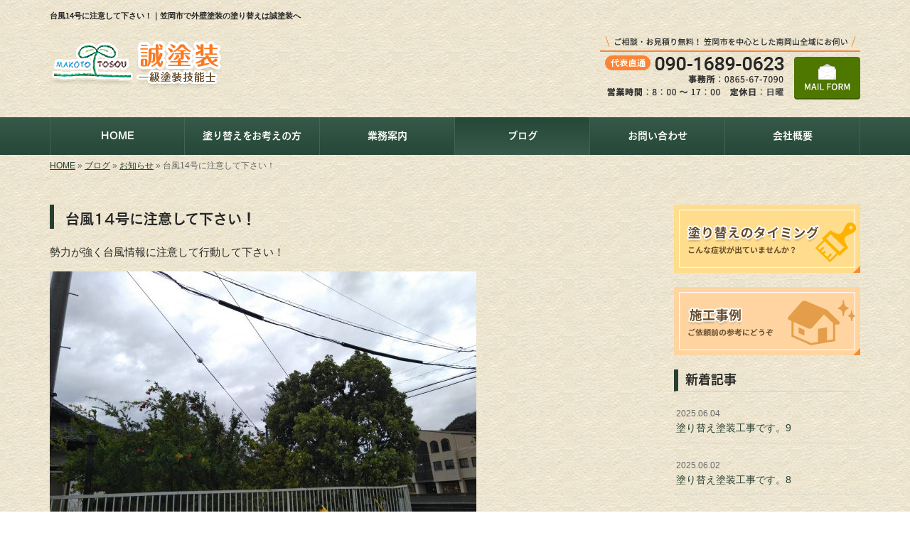

--- FILE ---
content_type: text/html; charset=UTF-8
request_url: https://www.makoto-tosou.com/13754
body_size: 5969
content:
<!DOCTYPE html>
<html lang="ja">
<meta charset="UTF-8">
<title>台風14号に注意して下さい！｜笠岡市で外壁塗装の塗り替えは誠塗装へ</title>
<head prefix="og: http://ogp.me/ns# fb: http://ogp.me/ns/fb# article: http://ogp.me/ns/article#">
<meta property='og:locale' content='ja_JP'>
<meta property='og:site_name' content='誠塗装'>
<meta property="og:title" content="台風14号に注意して下さい！">
<meta property="og:url" content="/13754">
<meta property="og:type" content="article">
<meta property="og:description" content="勢力が強く台風情報に注意して行動して下さい！...">
<meta property="og:image" content="/wp-content/uploads/2022/09/KIMG5784-600x338.jpg">
<meta name="viewport" content="width=device-width, initial-scale=1">
<meta name="keywords" content="笠岡市,塗り替え,外壁塗装,雨漏り,防水工事">
<meta name="description" content="笠岡市で外壁塗装・屋根塗装の塗り替えを承っております、誠塗装です。お客様の住まいの健康状態は維持できていますか？誠塗装は、お客様の住まいの防水性を高めて、雨漏りしない健康な状態を保つお手伝いをいたします！">

<link rel='dns-prefetch' href='//code.jquery.com' />
<link rel='dns-prefetch' href='//use.fontawesome.com' />
<link rel='dns-prefetch' href='//webfont.fontplus.jp' />
<link rel='dns-prefetch' href='//s.w.org' />
<link rel="alternate" type="application/rss+xml" title="誠塗装 &raquo; フィード" href="/feed" />
<link rel="alternate" type="application/rss+xml" title="誠塗装 &raquo; コメントフィード" href="/comments/feed" />
<link rel="alternate" type="application/rss+xml" title="誠塗装 &raquo; 台風14号に注意して下さい！ のコメントのフィード" href="/13754/feed" />
		<script type="text/javascript">
			window._wpemojiSettings = {"baseUrl":"https:\/\/s.w.org\/images\/core\/emoji\/11\/72x72\/","ext":".png","svgUrl":"https:\/\/s.w.org\/images\/core\/emoji\/11\/svg\/","svgExt":".svg","source":{"concatemoji":"https:\/\/www.makoto-tosou.com\/wp-includes\/js\/wp-emoji-release.min.js?ver=4.9.24"}};
			!function(e,a,t){var n,r,o,i=a.createElement("canvas"),p=i.getContext&&i.getContext("2d");function s(e,t){var a=String.fromCharCode;p.clearRect(0,0,i.width,i.height),p.fillText(a.apply(this,e),0,0);e=i.toDataURL();return p.clearRect(0,0,i.width,i.height),p.fillText(a.apply(this,t),0,0),e===i.toDataURL()}function c(e){var t=a.createElement("script");t.src=e,t.defer=t.type="text/javascript",a.getElementsByTagName("head")[0].appendChild(t)}for(o=Array("flag","emoji"),t.supports={everything:!0,everythingExceptFlag:!0},r=0;r<o.length;r++)t.supports[o[r]]=function(e){if(!p||!p.fillText)return!1;switch(p.textBaseline="top",p.font="600 32px Arial",e){case"flag":return s([55356,56826,55356,56819],[55356,56826,8203,55356,56819])?!1:!s([55356,57332,56128,56423,56128,56418,56128,56421,56128,56430,56128,56423,56128,56447],[55356,57332,8203,56128,56423,8203,56128,56418,8203,56128,56421,8203,56128,56430,8203,56128,56423,8203,56128,56447]);case"emoji":return!s([55358,56760,9792,65039],[55358,56760,8203,9792,65039])}return!1}(o[r]),t.supports.everything=t.supports.everything&&t.supports[o[r]],"flag"!==o[r]&&(t.supports.everythingExceptFlag=t.supports.everythingExceptFlag&&t.supports[o[r]]);t.supports.everythingExceptFlag=t.supports.everythingExceptFlag&&!t.supports.flag,t.DOMReady=!1,t.readyCallback=function(){t.DOMReady=!0},t.supports.everything||(n=function(){t.readyCallback()},a.addEventListener?(a.addEventListener("DOMContentLoaded",n,!1),e.addEventListener("load",n,!1)):(e.attachEvent("onload",n),a.attachEvent("onreadystatechange",function(){"complete"===a.readyState&&t.readyCallback()})),(n=t.source||{}).concatemoji?c(n.concatemoji):n.wpemoji&&n.twemoji&&(c(n.twemoji),c(n.wpemoji)))}(window,document,window._wpemojiSettings);
		</script>
		<style type="text/css">
img.wp-smiley,
img.emoji {
	display: inline !important;
	border: none !important;
	box-shadow: none !important;
	height: 1em !important;
	width: 1em !important;
	margin: 0 .07em !important;
	vertical-align: -0.1em !important;
	background: none !important;
	padding: 0 !important;
}
</style>
<link rel='stylesheet' id='share_s-bootstrap-css'  href='/wp-content/themes/theme-third/css/external/bootstrap.css?ver=4.9.24' type='text/css' media='all' />
<link rel='stylesheet' id='share_s-slick-css'  href='/wp-content/themes/theme-third/css/external/slick.css?ver=4.9.24' type='text/css' media='all' />
<link rel='stylesheet' id='share_s-slick-theme-css'  href='/wp-content/themes/theme-third/css/external/slick-theme.css?ver=4.9.24' type='text/css' media='all' />
<link rel='stylesheet' id='share_s-common-css'  href='/wp-content/themes/theme-third/css/style.css?ver=4.9.24' type='text/css' media='all' />
<link rel='stylesheet' id='share_s-sub-css'  href='/wp-content/themes/theme-third/css/sub.css?ver=4.9.24' type='text/css' media='all' />
<link rel='stylesheet' id='share_s-fixed_nav-css'  href='/wp-content/themes/theme-third/css/fixd_nav.css?ver=4.9.24' type='text/css' media='all' />
<link rel='stylesheet' id='share_s-design-css'  href='/wp-content/themes/theme-third/design.css?ver=4.9.24' type='text/css' media='all' />
<link rel='stylesheet' id='share_s-design+-css'  href='/wp-content/themes/theme-third/style.css?ver=4.9.24' type='text/css' media='all' />
<script type='text/javascript' src='https://code.jquery.com/jquery-1.12.4.min.js?ver=4.9.24'></script>
<link rel='https://api.w.org/' href='/wp-json/' />
<link rel="EditURI" type="application/rsd+xml" title="RSD" href="/xmlrpc.php?rsd" />
<link rel="wlwmanifest" type="application/wlwmanifest+xml" href="/wp-includes/wlwmanifest.xml" /> 
<link rel='prev' title='白壁塗装編！' href='/13950' />
<link rel='next' title='2023年令和5年！本年もよろしくお願いいたします。' href='/13978' />
<link rel="canonical" href="/13754" />
<link rel='shortlink' href='/?p=13754' />
<link rel="alternate" type="application/json+oembed" href="/wp-json/oembed/1.0/embed?url=https%3A%2F%2Fwww.makoto-tosou.com%2F13754" />
<link rel="alternate" type="text/xml+oembed" href="/wp-json/oembed/1.0/embed?url=https%3A%2F%2Fwww.makoto-tosou.com%2F13754&#038;format=xml" />
<!--GoogleAnalyticsStart-->
<!-- Global site tag (gtag.js) - Google Analytics -->
<script async src="https://www.googletagmanager.com/gtag/js?id=UA-129194956-1"></script>
<script>
  window.dataLayer = window.dataLayer || [];
  function gtag(){dataLayer.push(arguments);}
  gtag('js', new Date());

  gtag('config', 'UA-129194956-1');
  gtag('config', 'G-LJRZ9HSF2B');
</script>
<!--GoogleAnalyticsEnd--><link rel="Shortcut Icon" type="image/x-icon" href="/favicon.png" />
<!-- BEGIN: WP Social Bookmarking Light -->
<script>(function(d, s, id) {
  var js, fjs = d.getElementsByTagName(s)[0];
  if (d.getElementById(id)) return;
  js = d.createElement(s); js.id = id;
  js.src = "//connect.facebook.net/ja_JP/sdk.js#xfbml=1&version=v2.7";
  fjs.parentNode.insertBefore(js, fjs);
}(document, 'script', 'facebook-jssdk'));</script>
<style type="text/css">
.wp_social_bookmarking_light{
    border: 0 !important;
    padding: 10px 0 20px 0 !important;
    margin: 0 !important;
}
.wp_social_bookmarking_light div{
    float: left !important;
    border: 0 !important;
    padding: 0 !important;
    margin: 0 5px 0px 0 !important;
    min-height: 30px !important;
    line-height: 18px !important;
    text-indent: 0 !important;
}
.wp_social_bookmarking_light img{
    border: 0 !important;
    padding: 0;
    margin: 0;
    vertical-align: top !important;
}
.wp_social_bookmarking_light_clear{
    clear: both !important;
}
#fb-root{
    display: none;
}
.wsbl_twitter{
    width: 100px;
}
.wsbl_facebook_like iframe{
    max-width: none !important;
}
.wsbl_pinterest a{
    border: 0px !important;
}</style>
<!-- END: WP Social Bookmarking Light -->

</head>

<body id="top-head" class="post-template-default single single-post postid-13754">
<div id="fb-root"></div>
<script>(function(d, s, id) {
  var js, fjs = d.getElementsByTagName(s)[0];
  if (d.getElementById(id)) return;
  js = d.createElement(s); js.id = id;
  js.src = "//connect.facebook.net/ja_JP/sdk.js#xfbml=1&version=v2.7";
  fjs.parentNode.insertBefore(js, fjs);
}(document, 'script', 'facebook-jssdk'));</script>

  <header id="masthead" class="site-header top-head" role="banner">

  <div class="wrapper-navi">

    <div class="container top-head-inner">

        <!-- スマホ用 メニューボタンここから -->
        <div id="nav-toggle">
            <div>
                <span></span>
                <span></span>
                <span></span>
            </div>
        </div>
        <!-- スマホ用 メニューボタンここまで -->

                <h1 class="col-md-12 fs-small headertop-copy">台風14号に注意して下さい！｜笠岡市で外壁塗装の塗り替えは誠塗装へ</h1>

        <div class="clearfix header-info">
          <p class="logo">
            <a href="https://www.makoto-tosou.com"><img src="/wp-content/themes/theme-third/img/common/logo.png" alt="誠塗装"></a>
          </p>
          <div class="tel hidden-tb">
                                <a href="/contact"><img src="/wp-content/themes/theme-third/img/common/tel.png" alt="誠塗装"></a>
                          </div>
        </div>

    </div>

    <div class="bg-global-nav">

    <div class="global-nav">

        <div class="menu-header-container">

          <ul id="menu-header">

            <!-- トップページ  -->
            <li class="menu-item_01 ">
              <a href="https://www.makoto-tosou.com">
              <strong class="global-nav-label--ja">HOME</strong>
              <span class="global-nav-label--en">top</span>
              </a>
            </li>

            <!-- メニュー(詳細なし)  -->
            <li class="menu-item-has-children menu-item_02">
              <a href="/guide">
              <strong class="global-nav-label--ja">塗り替えをお考えの方</strong>
              <span class="global-nav-label--en">guide</span>
              </a>
              <ul class="sub-menu sub-menu--header"><li><a href="/menu-cat02/strength">当社の強み</a></li><li><a href="/menu-cat02/timing">塗り替えのタイミング</a></li></ul>            </li>

            <!-- メニュー(詳細あり)  -->
            <li class="menu-item-has-children menu-item_03">
              <a href="/service">
              <strong class="global-nav-label--ja">業務案内</strong>
              <span class="global-nav-label--en">service</span></a>
              <ul class="sub-menu sub-menu--header"></ul>            </li>

            <!-- ブログ  -->
            <li class="menu-item-has-children menu-item_06 current">
              <a href="/blog">
              <strong class="global-nav-label--ja">ブログ</strong>
              <span class="global-nav-label--en">blog</span>
              </a>
              <ul class="sub-menu sub-menu--header"><li><a href="/category/works">施工事例</a></li><li><a href="/category/%e9%85%8d%e7%ae%a1%e6%b8%85%e6%8e%83">配管清掃</a></li><li><a href="/category/%e5%a4%96%e5%a3%81%e6%b4%97%e6%b5%84">外壁洗浄</a></li><li><a href="/category/info">お知らせ</a></li></ul>            </li>

            <!-- お問い合わせ  -->
                        <li class="menu-item_07">
              <a href="/contact">
              <strong class="global-nav-label--ja">お問い合わせ</strong>
              <span class="global-nav-label--en">contact</span>
              </a>
            </li>
            
            <!-- 会社・店舗情報  -->
            <li class="menu-item_08">
              <a href="/company">
              <strong class="global-nav-label--ja">会社概要</strong>
              <span class="global-nav-label--en">company</span>
              </a>
            </li>

          </ul>

        </div>

</div>

<!-- global-nav --></div>

  </div>

<!-- header --></header>

<div class="breadcrumbs">

	<div class="container mt100">

		<div class="wrapper-breadcrumbs">

								<a href="https://www.makoto-tosou.com">HOME</a> &raquo;
				<a href="/blog">ブログ</a>  &raquo;
				<a href="/category/info">お知らせ</a> &raquo;				<span>  台風14号に注意して下さい！</span>

				
		</div>

	</div>

</div>

	<div class="container contents">

		<div class="row">

			<main>

				
				<div class="col-md-9 contents-main-left">

					<h2 class="content-title--bl">台風14号に注意して下さい！</h2>

					
				<div class="content-blog-box">

					<div class="content-main">

						<div class="content-main-section blog-content">

							
							<div class="clearfix"><p><!-- wp:paragraph --></p>
<p>勢力が強く台風情報に注意して行動して下さい！</p>
<p><!-- /wp:paragraph --></p>
<p><!-- wp:image {"id":13753,"sizeSlug":"large"} --></p>
<figure class="wp-block-image size-large"><img src="/wp-content/uploads/2022/09/KIMG5784-600x338.jpg" alt="" class="wp-image-13753"/></figure>
<p><!-- /wp:image --></p>
<p><!-- wp:paragraph --></p>
<p><!-- /wp:paragraph --></p>
</div>
							
																																			
							<div class="blog-post-meta">
								<p>2022年09月19日 | <a href="/category/info" rel="category tag">お知らせ</a></p>
							</div>


							<div class='wp_social_bookmarking_light'><div class="wsbl_facebook_like"><div id="fb-root"></div><fb:like href="/13754" layout="button_count" action="like" width="100" share="false" show_faces="false" ></fb:like></div><div class="wsbl_twitter"><a href="https://twitter.com/share" class="twitter-share-button" data-url="/13754" data-text="台風14号に注意して下さい！">Tweet</a></div><div class="wsbl_line"><a href='line://msg/text/%E5%8F%B0%E9%A2%A814%E5%8F%B7%E3%81%AB%E6%B3%A8%E6%84%8F%E3%81%97%E3%81%A6%E4%B8%8B%E3%81%95%E3%81%84%EF%BC%81%0D%0Ahttps%3A%2F%2Fwww.makoto-tosou.com%2F13754' title='LINEで送る' rel=nofollow class='wp_social_bookmarking_light_a' ><img src='/wp-content/plugins/wp-social-bookmarking-light/images/line88x20.png' alt='LINEで送る' title='LINEで送る' width='88' height='20' class='wp_social_bookmarking_light_img' /></a></div></div><br class='wp_social_bookmarking_light_clear' />
														<p class="txt-center"><a href="/blog" class="btn btn-default">一覧ページに戻る</a></p>
							
						</div>

					</div>

				</div>

				</div>

				
			</main>

			<div class="col-md-3">


	<!-- サイドバー上部 -->
	<div class="side-banner">
		<a href="/menu-cat02/timing"><img src="/wp-content/themes/theme-third/img/common/bnr-common-001.jpg" alt="塗り替えのタイミング"></a>
	</div>
	
	<div class="side-banner">
		<a href="/category/works"><img src="/wp-content/themes/theme-third/img/common/bnr-common-002.jpg" alt="施工事例"></a>
	</div>
	<!-- /サイドバー上部 -->

	<div id="info-blog">

		<div class="widget widget_recent_entries">
			<h4 class="widget-title">新着記事</h4>
			<ul>
						<li><a href="/16551"><span class="post-date">2025.06.04</span><br>
			塗り替え塗装工事です。9</a></li>
						<li><a href="/16544"><span class="post-date">2025.06.02</span><br>
			塗り替え塗装工事です。8</a></li>
						<li><a href="/16535"><span class="post-date">2025.05.31</span><br>
			塗り替え塗装工事です。7</a></li>
						<li><a href="/16528"><span class="post-date">2025.05.30</span><br>
			塗り替え塗装工事です。6</a></li>
						<li><a href="/16523"><span class="post-date">2025.05.29</span><br>
			塗り替え塗装工事です。5</a></li>
						</ul>
		</div>
		
		<div class="widget widget_categories">
			<h4 class="widget-title">ブログカテゴリ</h4>
			<ul>
				<li class="cat-item cat-item-1"><a href="/category/works" >施工事例</a>
</li>
	<li class="cat-item cat-item-19"><a href="/category/%e9%85%8d%e7%ae%a1%e6%b8%85%e6%8e%83" >配管清掃</a>
</li>
	<li class="cat-item cat-item-22"><a href="/category/%e5%a4%96%e5%a3%81%e6%b4%97%e6%b5%84" >外壁洗浄</a>
</li>
	<li class="cat-item cat-item-12"><a href="/category/info" >お知らせ</a>
</li>
			</ul>
		</div>

		<div id="text-2" class="widget widget_text">			<div class="textwidget"><div class='carousel-images carousel-number1 carousel-side'>
<a class='carousel-link' href='/menu/%e5%a4%96%e5%a3%81%e5%a1%97%e8%a3%85''>
<div class='carousel-image'>
<div class='carousel-thumb'>
<img width="640" height="480" src="/wp-content/uploads/2018/11/pixta_26085604_M-640x480.jpg" class="attachment-share_s_medium_crop size-share_s_medium_crop" alt="" /></div>
<p class='carousel-caption'>外壁塗装</p>
</div>
</a>
<a class='carousel-link' href='/menu/%e5%b1%8b%e6%a0%b9%e5%a1%97%e8%a3%85''>
<div class='carousel-image'>
<div class='carousel-thumb'>
<img width="640" height="480" src="/wp-content/uploads/2018/11/pixta_2726673_M-640x480.jpg" class="attachment-share_s_medium_crop size-share_s_medium_crop" alt="" /></div>
<p class='carousel-caption'>屋根塗装</p>
</div>
</a>
<a class='carousel-link' href='/menu/%e5%86%85%e8%a3%85%e5%a1%97%e8%a3%85''>
<div class='carousel-image'>
<div class='carousel-thumb'>
<img width="640" height="480" src="/wp-content/uploads/2018/11/gf1420474745l-640x480.jpg" class="attachment-share_s_medium_crop size-share_s_medium_crop" alt="" /></div>
<p class='carousel-caption'>内装塗装</p>
</div>
</a>
<a class='carousel-link' href='/menu/%e5%ba%97%e8%88%97%e5%a1%97%e8%a3%85''>
<div class='carousel-image'>
<div class='carousel-thumb'>
<img width="640" height="480" src="/wp-content/uploads/2018/11/gf1950415356l-640x480.jpg" class="attachment-share_s_medium_crop size-share_s_medium_crop" alt="" /></div>
<p class='carousel-caption'>店舗塗装</p>
</div>
</a>
<a class='carousel-link' href='/menu/%e3%82%a2%e3%83%91%e3%83%bc%e3%83%88%e5%a1%97%e8%a3%85''>
<div class='carousel-image'>
<div class='carousel-thumb'>
<img width="640" height="480" src="/wp-content/uploads/2018/11/pixta_29878872_M-640x480.jpg" class="attachment-share_s_medium_crop size-share_s_medium_crop" alt="" /></div>
<p class='carousel-caption'>アパート塗装</p>
</div>
</a>
<a class='carousel-link' href='/menu/%e9%ab%98%e5%9c%a7%e6%b4%97%e6%b5%84''>
<div class='carousel-image'>
<div class='carousel-thumb'>
<img width="640" height="480" src="/wp-content/uploads/2018/11/pixta_14535345_M-640x480.jpg" class="attachment-share_s_medium_crop size-share_s_medium_crop" alt="" /></div>
<p class='carousel-caption'>高圧洗浄</p>
</div>
</a>
<a class='carousel-link' href='/menu/%e5%a1%80%e5%a1%97%e8%a3%85''>
<div class='carousel-image'>
<div class='carousel-thumb'>
<img width="640" height="480" src="/wp-content/uploads/2018/11/pixta_33037679_M-640x480.jpg" class="attachment-share_s_medium_crop size-share_s_medium_crop" alt="" /></div>
<p class='carousel-caption'>塀塗装</p>
</div>
</a>
<a class='carousel-link' href='/menu/%e5%a4%96%e5%a3%81%e5%a1%97%e8%a3%85''>
<div class='carousel-image'>
<div class='carousel-thumb'>
<img width="640" height="480" src="/wp-content/uploads/2018/11/pixta_26085604_M-640x480.jpg" class="attachment-share_s_medium_crop size-share_s_medium_crop" alt="" /></div>
<p class='carousel-caption'>外壁塗装</p>
</div>
</a>
<a class='carousel-link' href='/menu/%e5%b1%8b%e6%a0%b9%e5%a1%97%e8%a3%85''>
<div class='carousel-image'>
<div class='carousel-thumb'>
<img width="640" height="480" src="/wp-content/uploads/2018/11/pixta_2726673_M-640x480.jpg" class="attachment-share_s_medium_crop size-share_s_medium_crop" alt="" /></div>
<p class='carousel-caption'>屋根塗装</p>
</div>
</a>
<a class='carousel-link' href='/menu/%e5%86%85%e8%a3%85%e5%a1%97%e8%a3%85''>
<div class='carousel-image'>
<div class='carousel-thumb'>
<img width="640" height="480" src="/wp-content/uploads/2018/11/gf1420474745l-640x480.jpg" class="attachment-share_s_medium_crop size-share_s_medium_crop" alt="" /></div>
<p class='carousel-caption'>内装塗装</p>
</div>
</a>
<a class='carousel-link' href='/menu/%e5%ba%97%e8%88%97%e5%a1%97%e8%a3%85''>
<div class='carousel-image'>
<div class='carousel-thumb'>
<img width="640" height="480" src="/wp-content/uploads/2018/11/gf1950415356l-640x480.jpg" class="attachment-share_s_medium_crop size-share_s_medium_crop" alt="" /></div>
<p class='carousel-caption'>店舗塗装</p>
</div>
</a>
<a class='carousel-link' href='/menu/%e3%82%a2%e3%83%91%e3%83%bc%e3%83%88%e5%a1%97%e8%a3%85''>
<div class='carousel-image'>
<div class='carousel-thumb'>
<img width="640" height="480" src="/wp-content/uploads/2018/11/pixta_29878872_M-640x480.jpg" class="attachment-share_s_medium_crop size-share_s_medium_crop" alt="" /></div>
<p class='carousel-caption'>アパート塗装</p>
</div>
</a>
<a class='carousel-link' href='/menu/%e9%ab%98%e5%9c%a7%e6%b4%97%e6%b5%84''>
<div class='carousel-image'>
<div class='carousel-thumb'>
<img width="640" height="480" src="/wp-content/uploads/2018/11/pixta_14535345_M-640x480.jpg" class="attachment-share_s_medium_crop size-share_s_medium_crop" alt="" /></div>
<p class='carousel-caption'>高圧洗浄</p>
</div>
</a>
<a class='carousel-link' href='/menu/%e5%a1%80%e5%a1%97%e8%a3%85''>
<div class='carousel-image'>
<div class='carousel-thumb'>
<img width="640" height="480" src="/wp-content/uploads/2018/11/pixta_33037679_M-640x480.jpg" class="attachment-share_s_medium_crop size-share_s_medium_crop" alt="" /></div>
<p class='carousel-caption'>塀塗装</p>
</div>
</a>
</div></div>
		</div>
	</div>
	
	<!-- サイドバー下部 -->
	<div class="side-banner">
		<div class="banner-separate clearfix">
			<div class="btn-share">
				<div class="btn-tw-share"><a href="https://twitter.com/share?url=https://www.makoto-tosou.com" target="_blank"><i class="fa fa-twitter" aria-hidden="true"></i>&nbsp;Twitterでシェア</a></div>
				<div class="btn-fb-share"><a href="https://www.facebook.com/sharer/sharer.php?u=https://www.makoto-tosou.com" target="_blank"><i class="fa fa-facebook" aria-hidden="true"></i>&nbsp;Facebookでシェア</a></div>
			</div>
		</div>
		        <div class="banner-separate">
        	        	<a href="https://sumitec-kansai.com/" target="_blank"><img src="/wp-content/themes/theme-third/img/common/sumitech.jpg" alt="住テック"></a>
        	        </div>
	</div>

	
</div>

		</div>

	</div>


<footer>
	<div class="footer-bgtop">
		<div class="container">
			<div class="menu-footer_all-container">
				<ul id="menu-footer_all" class="clearfix menu">
					
					<!-- トップページ  -->
					<li><a href="https://www.makoto-tosou.com">HOME</a></li>
					
					<!-- メニュー(詳細なし)  -->
					<li> <a href="/guide">塗り替えをお考えの方</a>
						<ul class="sub-menu"><li class="cat-item"><a href="/menu-cat02/strength">当社の強み</a></li><li class="cat-item"><a href="/menu-cat02/timing">塗り替えのタイミング</a></li></ul>					</li>
					
					<!-- メニュー(詳細あり)  -->
					<li> <a href="/service">業務案内</a>
						<ul class="sub-menu"></ul>					</li>
					
					<!-- ブログ  -->
					<li> <a href="/blog">ブログ</a>
						<ul class="sub-menu">
								<li class="cat-item cat-item-1"><a href="/category/works" >施工事例</a>
</li>
	<li class="cat-item cat-item-19"><a href="/category/%e9%85%8d%e7%ae%a1%e6%b8%85%e6%8e%83" >配管清掃</a>
</li>
	<li class="cat-item cat-item-22"><a href="/category/%e5%a4%96%e5%a3%81%e6%b4%97%e6%b5%84" >外壁洗浄</a>
</li>
	<li class="cat-item cat-item-12"><a href="/category/info" >お知らせ</a>
</li>
						</ul>
					</li>
					
					<!-- お問い合わせ -->
										<li><a href="/contact">お問い合わせ</a></li>
										
					<!-- 会社・店舗情報  -->
					<li><a href="/company">会社概要</a></li>
				</ul>
			</div>
		</div>
	</div>
	<div class="footer-snsicons--wrapper">
		<div class="container">
			<div class="footer-snsicons">
							</div>
		</div>
	</div>
	<div class="footer-bgbottom">
		<div class="container footer-copy">
			<p class="txt-center"><small>Copyright &copy;
				誠塗装				All Rights Reserved.</small></p>
		</div>
	</div>
	
	<!-- footer --></footer>
<div class="sp-conversion">
	<ul class="sp-conversion-list">
				<li class="btn-conversion--tel"><a href="tel:090-1689-0623"><i class="fa fa-mobile fa-1" aria-hidden="true"></i>&nbsp;電話問い合わせ</a></li>
						<li class="btn-conversion--mail"><a href="/contact"><i class="fa fa-envelope-o fa_5" aria-hidden="true"></i>&nbsp;メール問い合わせ</a></li>
			</ul>
</div>
<div id="btn-page-top"><a href="#"><i class="fa fa-chevron-up" aria-hidden="true"></i></a></div>
<!-- BEGIN: WP Social Bookmarking Light -->
<script>!function(d,s,id){var js,fjs=d.getElementsByTagName(s)[0],p=/^http:/.test(d.location)?'http':'https';if(!d.getElementById(id)){js=d.createElement(s);js.id=id;js.src=p+'://platform.twitter.com/widgets.js';fjs.parentNode.insertBefore(js,fjs);}}(document, 'script', 'twitter-wjs');</script>
<!-- END: WP Social Bookmarking Light -->
<script type='text/javascript' src='/wp-content/themes/theme-third/js/navigation.js?ver=20151215'></script>
<script type='text/javascript' src='/wp-content/themes/theme-third/js/skip-link-focus-fix.js?ver=20151215'></script>
<script type='text/javascript' src='/wp-content/themes/theme-third/js/external/html5shiv.js?ver=4.9.24'></script>
<script type='text/javascript' src='https://use.fontawesome.com/15ca37603b.js?ver=4.9.24'></script>
<script type='text/javascript' src='/wp-content/themes/theme-third/js/external/slick.min.js?ver=4.9.24'></script>
<script type='text/javascript' src='/wp-content/themes/theme-third/js/external/jquery.easing.1.3.js?ver=4.9.24'></script>
<script type='text/javascript' src='/wp-content/themes/theme-third/js/external/jquery.smoothScroll.js?ver=4.9.24'></script>
<script type='text/javascript' src='/wp-content/themes/theme-third/js/external/jquery.matchHeight-min.js?ver=4.9.24'></script>
<script type='text/javascript'>
/* <![CDATA[ */
var carousel = {"number":"1"};
/* ]]> */
</script>
<script type='text/javascript' src='/wp-content/themes/theme-third/js/init.js?ver=4.9.24'></script>
<script type='text/javascript' src='/wp-content/themes/theme-third/js/ofi.min.js?ver=4.9.24'></script>
<script type='text/javascript' src='//webfont.fontplus.jp/accessor/script/fontplus.js?C0ZmmXk378c=&#038;aa=1&#038;ab=2&#038;ver=4.9.24'></script>
<script type='text/javascript' src='/wp-content/themes/theme-third/js/fixd_nav.js?ver=4.9.24'></script>
<script type='text/javascript' src='/wp-includes/js/wp-embed.min.js?ver=4.9.24'></script>
<script>
  objectFitImages('img.object-fit-img');
</script>
</body></html>

--- FILE ---
content_type: text/css
request_url: https://www.makoto-tosou.com/wp-content/themes/theme-third/style.css?ver=4.9.24
body_size: 1447
content:
/*
Theme Name: share-third
Author: Share
Author URI: http://www.share-ts.co.jp/
Description: 株式会社シェア サード
Version: 13
Text Domain: shrae-third
*/

/*　お問い合わせ：郵便番号　*/
.post-deco {
    background: #f3f3f3;
    padding: 10px;
    margin-bottom: 15px;
	color:#333333;
}

/*　タップ・ロールオーバーで拡大　*/
a.touch-hover  {
	display:block;
    width: 100%;	
    height: auto;
	overflow:hidden;
}
a.touch-hover img {
    -webkit-transition: -webkit-transform 0.2s linear;
    transition: transform 0.2s linear;	
}

a.touch-hover.hover img {
	-webkit-transform: scale(1.1);
	 transform: scale(1.1);
}

@media screen and (min-width: 768px){
a.touch-hover:hover img {
    -webkit-transform: scale(1.1);
    transform: scale(1.1);
}
}

/* ブログ目次 */
.page-template-page-blog-php .cat-links {margin-bottom:10px;}
.page-template-page-blog-php .fa.fa-1 {margin-right:10px;}

.switch-contents {text-align: right;}

input[name="layout"] { display: none;}

.switch-contents label {
  display: inline-block;
  margin: 0 0 0 1em;
  cursor: pointer;
}

.switch-contents label:hover {
  border-bottom: 2px solid #000;
}
input[name="layout"]:checked + label {
  border-bottom: 2px solid #999999;
  cursor: default;
}

.switch-contents ul { text-align: left;}

.post-list {
    margin-top: 20px;
}

#next {
    background: #eeeeee;
    padding:2px;
}

img#loading {
    margin: 0 auto;
}



/* ブログ一覧に詳細へのリンク追加 */
.blog-title {
	margin-bottom: 0px;
	}

.excerpt-content {
	height: 40px;
	overflow: hidden;
	line-height: 1.2;
	}


.excerpt-content::after {
        position: absolute;
        bottom: 34px;
        right: 0;
        z-index: 0;
        content: '';
        width: 100%;
        height: 12%;
        background: linear-gradient(rgba(255, 255, 255, 0) 0, rgba(255, 255, 255, .7) 20%, rgba(255, 255, 255, 1) 80%);
    }

#layout-single:checked ~ ul li .blog-thumnail {
	z-index: 5
}


#layout-column:checked ~ ul > li {
	height: 500px;
}

#layout-column:checked ~ ul > li .excerpt-content {
	height: 100px;

}

#layout-column:checked ~ ul > li .excerpt-conten:aftert {
	bottom: 34px;
	z-index: 2;
	content: '';
	width: 100%;
	height: 12%;
border: #F00 1px solid;
}



/* シングル・カラム共通詳細　*/
.blog-title a {	text-decoration:none;}

.blog-thumnail img {
	object-fit: cover;
	width:100%;
	height:100%;
	vertical-align:bottom;
}
.object-fit-img {
  object-fit: cover;
  font-family: 'object-fit: cover;'
}

#layout-single:checked ~ ul > li,
#layout-column:checked ~ ul > li {position:relative;}
#layout-single:checked ~ ul > li:before,
#layout-column:checked ~ ul > li:before {
	content:'';
	display:block;
	width:100%;
	height:20px;
	background: linear-gradient(rgba(255,255,255,0) 0, rgba(255,255,255,1) 50%, rgba(255,255,255,1) 100%);
	position:absolute;
	bottom:0;
}

.date-box {
	display:inline;
	font-size:90%;
	color:#999999;
}

.post-categories {overflow: hidden;}
.post-categories li {
	float:left;
	background-color:#999999;
	padding:0 10px;
	font-size: 80%;
	margin:0 5px 5px 0;
}

.post-categories li a {
	text-decoration:none;
	color:#ffffff;
	
}

.excerpt-content {color:#333333;}
	 
/* シングル表示　*/
#layout-single:checked ~ ul > li {
  display:flex;
  border-bottom:1px dotted #acacac;
  padding:20px 20px 1px;
  max-height:180px;
  overflow:hidden;
  background:#ffffff;
}

#layout-single:checked ~ ul li .blog-thumnail {
	width:31%;
	height:140px;
	margin-right:2%;
}

#layout-single:checked ~ ul li > div {
	width:69%;
}
#layout-single:checked ~ ul li > div + p {margin:0;}


/* カラム表示　*/
#layout-column:checked ~ ul {
  display: flex;
  flex-wrap: wrap;
}
#layout-column:checked ~ ul > li {
  width: calc(33.1% - 0.7em);
  margin-top: 2em;
  margin-right:1em;
  border:1px solid #cccccc;
  max-height: 380px;
  overflow: hidden;
  box-sizing:initial;
  background:#ffffff;
}
#layout-column:checked ~ ul > li:nth-child(3n) {margin-right:0;}

#layout-column:checked ~ ul li .blog-thumnail {
	width:100%;
	height:150px;
}
#layout-column:checked ~ ul li > div {padding:0 10px;}
	
@media screen and (max-width:767px){
.switch-contents label {display:none;}

#layout-single:checked ~ ul > li {
  display:inline-block;
  width:100%;
  margin-top: 2em;
  margin-right:1em;
  border:1px solid #cccccc;
  max-height: 380px;
  overflow: hidden;
  box-sizing:initial;
  padding:0;
}
#layout-single:checked ~ ul li .blog-thumnail {
	width:100%;
	height:150px;
	margin-right:0;
}

#layout-single:checked ~ ul li > div {
	width:auto;
	padding:0 10px;
}

}


